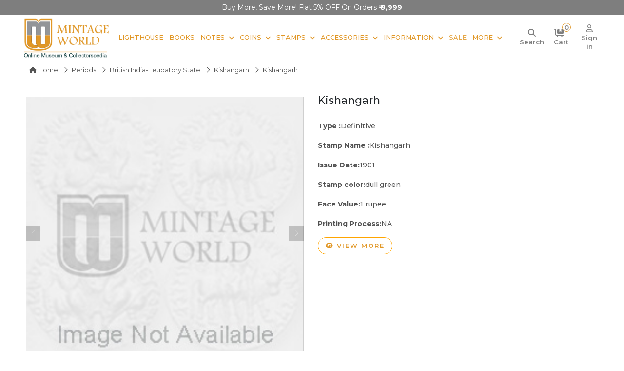

--- FILE ---
content_type: text/javascript
request_url: https://www.mintageworld.com/assets/js/thumb-carousel.js
body_size: 499
content:
$(document).ready(function() {
    var e = $("#sync1"),
        t = $("#sync2");
    e.owlCarousel({
        items: 1,
        slideSpeed: 2e3,
        nav: true,
        autoplay: true,
        dots: !1,
        loop: !0,
        autoplayHoverPause: !0,
        responsiveRefreshRate: 200,
        navText: ['<svg width="100%" height="100%" viewBox="0 0 11 20"><path style="fill:none;stroke-width: 1px;stroke: #FFF;" d="M9.554,1.001l-8.607,8.607l8.607,8.606"/></svg>', '<svg width="100%" height="100%" viewBox="0 0 11 20" version="1.1"><path style="fill:none;stroke-width: 1px;stroke: #FFF;" d="M1.054,18.214l8.606,-8.606l-8.606,-8.607"/></svg>', ]
    }).on("changed.owl.carousel", function e(o) {
        var i = o.item.count - 1,
            a = Math.round(o.item.index - o.item.count / 2 - .5);
        a < 0 && (a = i), a > i && (a = 0), t.find(".owl-item").removeClass("current").eq(a).addClass("current");
        var l = t.find(".owl-item.active").length - 1,
            n = t.find(".owl-item.active").first().index();
        a > t.find(".owl-item.active").last().index() && t.data("owl.carousel").to(a, 100, !0), a < n && t.data("owl.carousel").to(a - l, 100, !0)
    }), t.on("initialized.owl.carousel", function() {
        t.find(".owl-item").eq(-1).addClass("current")
    }).owlCarousel({
        items: 6,
        dots: !1,
        nav: true,
        smartSpeed: 200,
        slideSpeed: 500,
        slideBy: 6,
        responsiveRefreshRate: 100, 
            responsive: {
            0: {
                items: 4
            },
            576: {
                items: 4
            },
            768: {
                items: 5
            },
            1024: {
                items: 5
            }
        },
    }).on("changed.owl.carousel", function t(o) {
        var i = o.item.index;
        e.data("owl.carousel").to(i, 100, !0)
    }), t.on("click", ".owl-item", function(t) {
        t.preventDefault();
        var o = $(this).index();
        e.data("owl.carousel").to(o, 300, !0)
    })
});